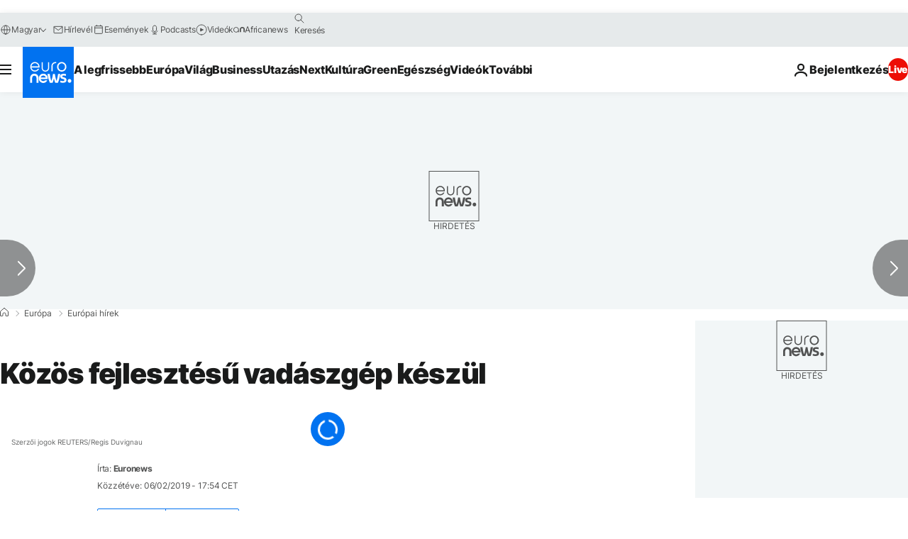

--- FILE ---
content_type: text/javascript; charset=utf-8
request_url: https://hu.euronews.com/build/bede844ded6f877c2404-1530.js
body_size: 1912
content:
"use strict";(globalThis.webpackChunkeuronews=globalThis.webpackChunkeuronews||[]).push([[1530],{35163:(e,t,o)=>{o.d(t,{Az:()=>g,dW:()=>p,eL:()=>a,mB:()=>s,o2:()=>c,oP:()=>n,qw:()=>l,u4:()=>u,wM:()=>d,zA:()=>r});var i=o(62002);const s={"X-Euronews-Arena-Api-Token":"852301b6836122e18d98c7f6b850cb6c"},n=i.h.tenSecondsInMilliseconds,a={LIVE_BLOG_CONTAINER:"o-live-blogging__body",POST_TEMPLATE:"template-liveblog-post",POST_PREFIX_ID:"live-blogging-post-",REFRESH_BUTTON:"new_post_button"},r=".c-live-blogging-post:not(.c-live-blogging-post--is-pinned)",c=".c-article-partage-commentaire",l=".c-live-blogging-post",p="u-display-none",d="&nbsp;",u="c-live-blogging-post--important",g="c-live-blogging-post--is-pinned"},62002:(e,t,o)=>{o.d(t,{W:()=>i,h:()=>s});const i={oneYear:31536e3},s={oneHundredMilliseconds:100,threeHundredMilliseconds:300,oneSecondInMilliseconds:1e3,twoSecondsInMilliseconds:2e3,threeSecondsInMilliseconds:3e3,fiveSecondsInMilliseconds:5e3,tenSecondsInMilliseconds:1e4,thirtySecondsInMilliseconds:3e4,fiveMinutesInMilliseconds:3e5,fifteenMinutesInMilliseconds:9e5}},81530:(e,t,o)=>{o.r(t),o.d(t,{default:()=>d});var i=o(22634),s=o(32374),n=o(91389),a=o(1048),r=o(95084),c=o(58476),l=o(35163);class p extends s.A{domPart=n.A.getDomPart();static isSharedFromLiveblog=!1;liveBlogElement=this.domPart.querySelector(`#${l.eL.LIVE_BLOG_CONTAINER}`);async $init(){this.setupSocialNetworkPopup(),this.setupSocialNetworkTracking(),this.socialSharePopup(960,540),this.platform=i.A.getInstance()?.getContextProperty("platform").data,this.liveBlogElement&&this.hydrateSocialNetworkLinks()}async $reset(){p.isSharedFromLiveblog=!1,this.domPart=n.A.getDomPart(),this.setupSocialNetworkPopup(),this.setupSocialNetworkTracking(),this.liveBlogElement&&this.hydrateSocialNetworkLinks()}setupSocialNetworkPopup(){const e=this.domPart.querySelectorAll(".js-c-article-partage-commentaire-share");if(e&&0!==e.length)for(const t of e)this.manageDisplayOfSocialNetworkPopUp(t);else this.logger.warn("No share buttons found in the page")}setupSocialNetworkTracking(){const e=this.domPart.querySelectorAll(".js-adb-social-share");for(const t of e){if(!(t instanceof HTMLAnchorElement))return;t.onclick=()=>{a.default.track(r.y.SOCIAL_SHARE,{provider:t?.dataset?.adbProvider})}}}async copyTextToClipboard(e){try{await navigator.clipboard.writeText(e)}catch(t){this.logger.error("Clipboard write text error:",t)}}manageDisplayOfSocialNetworkPopUp(e){e.onclick=()=>{document.body.classList.add("js-c-article-partage-commentaire-popup--is-open");const t=e.closest("article.c-live-blogging-post"),o=n.A.getDomPart().querySelector(".c-article-partage-commentaire-popup__content__liveblogging_container"),i=n.A.getDomPart().querySelector(".c-article-partage-commentaire-popup__content__embed_container");t?(o?.classList.replace("u-display-none","u-display-block"),i?.classList.replace("u-display-block","u-display-none")):(o?.classList.replace("u-display-block","u-display-none"),i?.classList.replace("u-display-none","u-display-block"));const s=e=>e.preventDefault(),a=e=>e.preventDefault(),r={passive:!1};this.disableSpecificEventListenerOnPopUpOpening(s,a,r);const c=this.domPart.querySelector(".js-c-article-partage-commentaire-popup"),l=this.domPart.querySelector(".js-c-article-partage-commentaire-popup-overlay");if(!c||!l)return void this.logger.warn("No share popup or share popup overlay found");const d=()=>{this.domPart instanceof HTMLElement&&this.domPart.classList.remove("with-popup-opened"),this.enableSpecificEventListenerOnPopUpClosure(s,a,r),l?.classList.add("u-display-none"),document.body.classList.remove("js-c-article-partage-commentaire-popup--is-open"),c.querySelectorAll('[class*="--success-copied"]').forEach(e=>e.classList.add("u-display-none")),c.querySelectorAll(".js-c-article-partage-commentaire-copy").forEach(e=>e.classList.remove("u-display-none")),p.isSharedFromLiveblog&&this.removeLiveblogPostID()};l.classList.remove("u-display-none"),l.onclick=e=>{c&&!c.contains(e.target)&&d()},document.body.onkeydown=e=>{"Escape"===e.key&&d()};const u=c.querySelector(".js-c-article-partage-commentaire-close");u?u.onclick=d:this.logger.warn("No close button found"),c.querySelectorAll(".js-c-article-partage-commentaire-copy").forEach(e=>{e.onclick=async t=>{t.stopPropagation();const o=e.closest(".c-article-partage-commentaire-popup__content__embed, .c-article-partage-commentaire-popup__content__liveblogging");if(!o)return;const i=o.querySelector("input"),s=o.querySelector('[class*="--success-copied"]');i?(i.select(),await this.copyTextToClipboard(i.value),s?(e.classList.add("u-display-none"),s.classList.remove("u-display-none"),setTimeout(()=>{s.classList.add("u-display-none"),e.classList.remove("u-display-none")},2e3)):this.logger.warn("No success message found")):this.logger.warn("No input found for copying text")}})}}disableSpecificEventListenerOnPopUpOpening(e,t,o){this.domPart instanceof HTMLElement&&this.domPart.classList.add("with-popup-opened"),"desktop"===this.platform?document.body.addEventListener("wheel",e,o):document.body.addEventListener("touchmove",t,o)}enableSpecificEventListenerOnPopUpClosure(e,t,o){"desktop"===this.platform?document.body.removeEventListener("wheel",e,o):document.body.removeEventListener("touchmove",t,o)}socialSharePopup(e,t){const o=this.domPart.querySelector(".js-open-social-share-popup");o?o.onclick=i=>{i.preventDefault(),this.openSocialSharePopup(o,e,t)}:this.logger.warn("No social share popup found")}openSocialSharePopup(e,t,o){window.open(e.href,"_blank","width="+t+", height="+o+", resizable=0, titlebar=no,top="+(screen.height/2-o/2)+",left="+(screen.width/2-t/2))}static modifyLiveblogPostIDInShareURLs(e,t){const o=n.A.getDomPart().querySelectorAll("#partage-commentaire-popup-content-container a"),s=i.A.getInstance()?.getContextProperty("socialNetworks").data,a=n.A.getDomPart().querySelector(".c-article-partage-commentaire-popup__content__liveblogging__text");let r=c.A.getUrlWithoutParams(window.location.href);"add"===e&&t&&(r+="#"+t),a&&(a.value=r,a.dispatchEvent(new Event("input",{bubbles:!0})),a.dispatchEvent(new Event("change",{bubbles:!0}))),o.forEach(o=>{const i=o.getAttribute("data-adb-provider");if(null===i||void 0===s)return;const n=s[i];if(void 0===n.linkQueryParam||void 0===n.name)return;const a=new URL(o.href),r=a.searchParams.get(n.linkQueryParam);if("add"===e&&t)a.searchParams.set(n.linkQueryParam,r+"#"+t);else if("remove"===e){const e=r?.split("#")[0];e&&a.searchParams.set(n.linkQueryParam,e)}o.href=a.toString()}),p.isSharedFromLiveblog="add"===e}addLiveblogPostID(e){p.modifyLiveblogPostIDInShareURLs("add",e)}removeLiveblogPostID(){p.modifyLiveblogPostIDInShareURLs("remove")}hydrateSocialNetworkLinks(){this.liveBlogElement&&this.liveBlogElement.addEventListener("click",e=>{const t=e.target;if(!(t instanceof HTMLElement||t instanceof SVGElement))return;const o=t.closest(l.o2);if(!(o instanceof HTMLDivElement&&o.id))return;e.preventDefault();const i=o.id.slice(0,-13);this.addLiveblogPostID(i)})}}const d=p},91389:(e,t,o)=>{o.d(t,{A:()=>s});var i=o(32374);class s extends i.A{$init(){this.logger.debug("Initializing service")}static getDomPart(){let e=document.querySelector("#articlesSwiper > .swiper-wrapper > .swiper-slide-active")||void 0;return void 0===e&&(e=document.querySelector("#gigyaContainer")||void 0),e||document}}}}]);

--- FILE ---
content_type: application/javascript
request_url: https://ml314.com/utsync.ashx?pub=&adv=&et=0&eid=84280&ct=js&pi=&fp=&clid=&if=0&ps=&cl=&mlt=&data=&&cp=https%3A%2F%2Fhu.euronews.com%2Fmy-europe%2F2019%2F02%2F06%2Fkozos-fejlesztesu-vadaszgep-keszul&pv=1768862704508_39yqlss4l&bl=en-us@posix&cb=824089&return=&ht=&d=&dc=&si=1768862704508_39yqlss4l&cid=&s=1280x720&rp=&v=2.8.0.252
body_size: 723
content:
_ml.setFPI('3658425307259469896');_ml.syncCallback({"es":true,"ds":true});_ml.processTag({ url: 'https://dpm.demdex.net/ibs:dpid=22052&dpuuid=3658425307259469896&redir=', type: 'img' });
_ml.processTag({ url: 'https://idsync.rlcdn.com/395886.gif?partner_uid=3658425307259469896', type: 'img' });
_ml.processTag({ url: 'https://match.adsrvr.org/track/cmf/generic?ttd_pid=d0tro1j&ttd_tpi=1', type: 'img' });
_ml.processTag({ url: 'https://ib.adnxs.com/getuid?https://ml314.com/csync.ashx%3Ffp=$UID%26person_id=3658425307259469896%26eid=2', type: 'img' });
